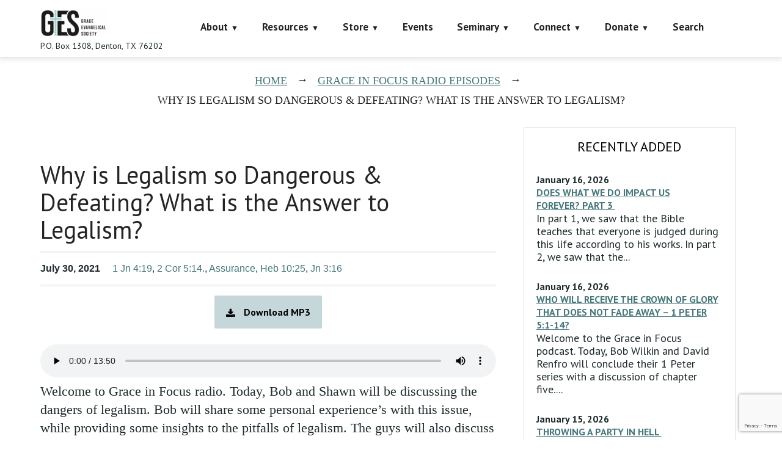

--- FILE ---
content_type: text/html; charset=utf-8
request_url: https://www.google.com/recaptcha/api2/anchor?ar=1&k=6LczY4EUAAAAAANgg4uU_sXgZvsEHNBruLUK1roa&co=aHR0cHM6Ly9mYWl0aGFsb25lLm9yZzo0NDM.&hl=en&v=PoyoqOPhxBO7pBk68S4YbpHZ&size=invisible&anchor-ms=20000&execute-ms=30000&cb=d2wvru2h3ijf
body_size: 48651
content:
<!DOCTYPE HTML><html dir="ltr" lang="en"><head><meta http-equiv="Content-Type" content="text/html; charset=UTF-8">
<meta http-equiv="X-UA-Compatible" content="IE=edge">
<title>reCAPTCHA</title>
<style type="text/css">
/* cyrillic-ext */
@font-face {
  font-family: 'Roboto';
  font-style: normal;
  font-weight: 400;
  font-stretch: 100%;
  src: url(//fonts.gstatic.com/s/roboto/v48/KFO7CnqEu92Fr1ME7kSn66aGLdTylUAMa3GUBHMdazTgWw.woff2) format('woff2');
  unicode-range: U+0460-052F, U+1C80-1C8A, U+20B4, U+2DE0-2DFF, U+A640-A69F, U+FE2E-FE2F;
}
/* cyrillic */
@font-face {
  font-family: 'Roboto';
  font-style: normal;
  font-weight: 400;
  font-stretch: 100%;
  src: url(//fonts.gstatic.com/s/roboto/v48/KFO7CnqEu92Fr1ME7kSn66aGLdTylUAMa3iUBHMdazTgWw.woff2) format('woff2');
  unicode-range: U+0301, U+0400-045F, U+0490-0491, U+04B0-04B1, U+2116;
}
/* greek-ext */
@font-face {
  font-family: 'Roboto';
  font-style: normal;
  font-weight: 400;
  font-stretch: 100%;
  src: url(//fonts.gstatic.com/s/roboto/v48/KFO7CnqEu92Fr1ME7kSn66aGLdTylUAMa3CUBHMdazTgWw.woff2) format('woff2');
  unicode-range: U+1F00-1FFF;
}
/* greek */
@font-face {
  font-family: 'Roboto';
  font-style: normal;
  font-weight: 400;
  font-stretch: 100%;
  src: url(//fonts.gstatic.com/s/roboto/v48/KFO7CnqEu92Fr1ME7kSn66aGLdTylUAMa3-UBHMdazTgWw.woff2) format('woff2');
  unicode-range: U+0370-0377, U+037A-037F, U+0384-038A, U+038C, U+038E-03A1, U+03A3-03FF;
}
/* math */
@font-face {
  font-family: 'Roboto';
  font-style: normal;
  font-weight: 400;
  font-stretch: 100%;
  src: url(//fonts.gstatic.com/s/roboto/v48/KFO7CnqEu92Fr1ME7kSn66aGLdTylUAMawCUBHMdazTgWw.woff2) format('woff2');
  unicode-range: U+0302-0303, U+0305, U+0307-0308, U+0310, U+0312, U+0315, U+031A, U+0326-0327, U+032C, U+032F-0330, U+0332-0333, U+0338, U+033A, U+0346, U+034D, U+0391-03A1, U+03A3-03A9, U+03B1-03C9, U+03D1, U+03D5-03D6, U+03F0-03F1, U+03F4-03F5, U+2016-2017, U+2034-2038, U+203C, U+2040, U+2043, U+2047, U+2050, U+2057, U+205F, U+2070-2071, U+2074-208E, U+2090-209C, U+20D0-20DC, U+20E1, U+20E5-20EF, U+2100-2112, U+2114-2115, U+2117-2121, U+2123-214F, U+2190, U+2192, U+2194-21AE, U+21B0-21E5, U+21F1-21F2, U+21F4-2211, U+2213-2214, U+2216-22FF, U+2308-230B, U+2310, U+2319, U+231C-2321, U+2336-237A, U+237C, U+2395, U+239B-23B7, U+23D0, U+23DC-23E1, U+2474-2475, U+25AF, U+25B3, U+25B7, U+25BD, U+25C1, U+25CA, U+25CC, U+25FB, U+266D-266F, U+27C0-27FF, U+2900-2AFF, U+2B0E-2B11, U+2B30-2B4C, U+2BFE, U+3030, U+FF5B, U+FF5D, U+1D400-1D7FF, U+1EE00-1EEFF;
}
/* symbols */
@font-face {
  font-family: 'Roboto';
  font-style: normal;
  font-weight: 400;
  font-stretch: 100%;
  src: url(//fonts.gstatic.com/s/roboto/v48/KFO7CnqEu92Fr1ME7kSn66aGLdTylUAMaxKUBHMdazTgWw.woff2) format('woff2');
  unicode-range: U+0001-000C, U+000E-001F, U+007F-009F, U+20DD-20E0, U+20E2-20E4, U+2150-218F, U+2190, U+2192, U+2194-2199, U+21AF, U+21E6-21F0, U+21F3, U+2218-2219, U+2299, U+22C4-22C6, U+2300-243F, U+2440-244A, U+2460-24FF, U+25A0-27BF, U+2800-28FF, U+2921-2922, U+2981, U+29BF, U+29EB, U+2B00-2BFF, U+4DC0-4DFF, U+FFF9-FFFB, U+10140-1018E, U+10190-1019C, U+101A0, U+101D0-101FD, U+102E0-102FB, U+10E60-10E7E, U+1D2C0-1D2D3, U+1D2E0-1D37F, U+1F000-1F0FF, U+1F100-1F1AD, U+1F1E6-1F1FF, U+1F30D-1F30F, U+1F315, U+1F31C, U+1F31E, U+1F320-1F32C, U+1F336, U+1F378, U+1F37D, U+1F382, U+1F393-1F39F, U+1F3A7-1F3A8, U+1F3AC-1F3AF, U+1F3C2, U+1F3C4-1F3C6, U+1F3CA-1F3CE, U+1F3D4-1F3E0, U+1F3ED, U+1F3F1-1F3F3, U+1F3F5-1F3F7, U+1F408, U+1F415, U+1F41F, U+1F426, U+1F43F, U+1F441-1F442, U+1F444, U+1F446-1F449, U+1F44C-1F44E, U+1F453, U+1F46A, U+1F47D, U+1F4A3, U+1F4B0, U+1F4B3, U+1F4B9, U+1F4BB, U+1F4BF, U+1F4C8-1F4CB, U+1F4D6, U+1F4DA, U+1F4DF, U+1F4E3-1F4E6, U+1F4EA-1F4ED, U+1F4F7, U+1F4F9-1F4FB, U+1F4FD-1F4FE, U+1F503, U+1F507-1F50B, U+1F50D, U+1F512-1F513, U+1F53E-1F54A, U+1F54F-1F5FA, U+1F610, U+1F650-1F67F, U+1F687, U+1F68D, U+1F691, U+1F694, U+1F698, U+1F6AD, U+1F6B2, U+1F6B9-1F6BA, U+1F6BC, U+1F6C6-1F6CF, U+1F6D3-1F6D7, U+1F6E0-1F6EA, U+1F6F0-1F6F3, U+1F6F7-1F6FC, U+1F700-1F7FF, U+1F800-1F80B, U+1F810-1F847, U+1F850-1F859, U+1F860-1F887, U+1F890-1F8AD, U+1F8B0-1F8BB, U+1F8C0-1F8C1, U+1F900-1F90B, U+1F93B, U+1F946, U+1F984, U+1F996, U+1F9E9, U+1FA00-1FA6F, U+1FA70-1FA7C, U+1FA80-1FA89, U+1FA8F-1FAC6, U+1FACE-1FADC, U+1FADF-1FAE9, U+1FAF0-1FAF8, U+1FB00-1FBFF;
}
/* vietnamese */
@font-face {
  font-family: 'Roboto';
  font-style: normal;
  font-weight: 400;
  font-stretch: 100%;
  src: url(//fonts.gstatic.com/s/roboto/v48/KFO7CnqEu92Fr1ME7kSn66aGLdTylUAMa3OUBHMdazTgWw.woff2) format('woff2');
  unicode-range: U+0102-0103, U+0110-0111, U+0128-0129, U+0168-0169, U+01A0-01A1, U+01AF-01B0, U+0300-0301, U+0303-0304, U+0308-0309, U+0323, U+0329, U+1EA0-1EF9, U+20AB;
}
/* latin-ext */
@font-face {
  font-family: 'Roboto';
  font-style: normal;
  font-weight: 400;
  font-stretch: 100%;
  src: url(//fonts.gstatic.com/s/roboto/v48/KFO7CnqEu92Fr1ME7kSn66aGLdTylUAMa3KUBHMdazTgWw.woff2) format('woff2');
  unicode-range: U+0100-02BA, U+02BD-02C5, U+02C7-02CC, U+02CE-02D7, U+02DD-02FF, U+0304, U+0308, U+0329, U+1D00-1DBF, U+1E00-1E9F, U+1EF2-1EFF, U+2020, U+20A0-20AB, U+20AD-20C0, U+2113, U+2C60-2C7F, U+A720-A7FF;
}
/* latin */
@font-face {
  font-family: 'Roboto';
  font-style: normal;
  font-weight: 400;
  font-stretch: 100%;
  src: url(//fonts.gstatic.com/s/roboto/v48/KFO7CnqEu92Fr1ME7kSn66aGLdTylUAMa3yUBHMdazQ.woff2) format('woff2');
  unicode-range: U+0000-00FF, U+0131, U+0152-0153, U+02BB-02BC, U+02C6, U+02DA, U+02DC, U+0304, U+0308, U+0329, U+2000-206F, U+20AC, U+2122, U+2191, U+2193, U+2212, U+2215, U+FEFF, U+FFFD;
}
/* cyrillic-ext */
@font-face {
  font-family: 'Roboto';
  font-style: normal;
  font-weight: 500;
  font-stretch: 100%;
  src: url(//fonts.gstatic.com/s/roboto/v48/KFO7CnqEu92Fr1ME7kSn66aGLdTylUAMa3GUBHMdazTgWw.woff2) format('woff2');
  unicode-range: U+0460-052F, U+1C80-1C8A, U+20B4, U+2DE0-2DFF, U+A640-A69F, U+FE2E-FE2F;
}
/* cyrillic */
@font-face {
  font-family: 'Roboto';
  font-style: normal;
  font-weight: 500;
  font-stretch: 100%;
  src: url(//fonts.gstatic.com/s/roboto/v48/KFO7CnqEu92Fr1ME7kSn66aGLdTylUAMa3iUBHMdazTgWw.woff2) format('woff2');
  unicode-range: U+0301, U+0400-045F, U+0490-0491, U+04B0-04B1, U+2116;
}
/* greek-ext */
@font-face {
  font-family: 'Roboto';
  font-style: normal;
  font-weight: 500;
  font-stretch: 100%;
  src: url(//fonts.gstatic.com/s/roboto/v48/KFO7CnqEu92Fr1ME7kSn66aGLdTylUAMa3CUBHMdazTgWw.woff2) format('woff2');
  unicode-range: U+1F00-1FFF;
}
/* greek */
@font-face {
  font-family: 'Roboto';
  font-style: normal;
  font-weight: 500;
  font-stretch: 100%;
  src: url(//fonts.gstatic.com/s/roboto/v48/KFO7CnqEu92Fr1ME7kSn66aGLdTylUAMa3-UBHMdazTgWw.woff2) format('woff2');
  unicode-range: U+0370-0377, U+037A-037F, U+0384-038A, U+038C, U+038E-03A1, U+03A3-03FF;
}
/* math */
@font-face {
  font-family: 'Roboto';
  font-style: normal;
  font-weight: 500;
  font-stretch: 100%;
  src: url(//fonts.gstatic.com/s/roboto/v48/KFO7CnqEu92Fr1ME7kSn66aGLdTylUAMawCUBHMdazTgWw.woff2) format('woff2');
  unicode-range: U+0302-0303, U+0305, U+0307-0308, U+0310, U+0312, U+0315, U+031A, U+0326-0327, U+032C, U+032F-0330, U+0332-0333, U+0338, U+033A, U+0346, U+034D, U+0391-03A1, U+03A3-03A9, U+03B1-03C9, U+03D1, U+03D5-03D6, U+03F0-03F1, U+03F4-03F5, U+2016-2017, U+2034-2038, U+203C, U+2040, U+2043, U+2047, U+2050, U+2057, U+205F, U+2070-2071, U+2074-208E, U+2090-209C, U+20D0-20DC, U+20E1, U+20E5-20EF, U+2100-2112, U+2114-2115, U+2117-2121, U+2123-214F, U+2190, U+2192, U+2194-21AE, U+21B0-21E5, U+21F1-21F2, U+21F4-2211, U+2213-2214, U+2216-22FF, U+2308-230B, U+2310, U+2319, U+231C-2321, U+2336-237A, U+237C, U+2395, U+239B-23B7, U+23D0, U+23DC-23E1, U+2474-2475, U+25AF, U+25B3, U+25B7, U+25BD, U+25C1, U+25CA, U+25CC, U+25FB, U+266D-266F, U+27C0-27FF, U+2900-2AFF, U+2B0E-2B11, U+2B30-2B4C, U+2BFE, U+3030, U+FF5B, U+FF5D, U+1D400-1D7FF, U+1EE00-1EEFF;
}
/* symbols */
@font-face {
  font-family: 'Roboto';
  font-style: normal;
  font-weight: 500;
  font-stretch: 100%;
  src: url(//fonts.gstatic.com/s/roboto/v48/KFO7CnqEu92Fr1ME7kSn66aGLdTylUAMaxKUBHMdazTgWw.woff2) format('woff2');
  unicode-range: U+0001-000C, U+000E-001F, U+007F-009F, U+20DD-20E0, U+20E2-20E4, U+2150-218F, U+2190, U+2192, U+2194-2199, U+21AF, U+21E6-21F0, U+21F3, U+2218-2219, U+2299, U+22C4-22C6, U+2300-243F, U+2440-244A, U+2460-24FF, U+25A0-27BF, U+2800-28FF, U+2921-2922, U+2981, U+29BF, U+29EB, U+2B00-2BFF, U+4DC0-4DFF, U+FFF9-FFFB, U+10140-1018E, U+10190-1019C, U+101A0, U+101D0-101FD, U+102E0-102FB, U+10E60-10E7E, U+1D2C0-1D2D3, U+1D2E0-1D37F, U+1F000-1F0FF, U+1F100-1F1AD, U+1F1E6-1F1FF, U+1F30D-1F30F, U+1F315, U+1F31C, U+1F31E, U+1F320-1F32C, U+1F336, U+1F378, U+1F37D, U+1F382, U+1F393-1F39F, U+1F3A7-1F3A8, U+1F3AC-1F3AF, U+1F3C2, U+1F3C4-1F3C6, U+1F3CA-1F3CE, U+1F3D4-1F3E0, U+1F3ED, U+1F3F1-1F3F3, U+1F3F5-1F3F7, U+1F408, U+1F415, U+1F41F, U+1F426, U+1F43F, U+1F441-1F442, U+1F444, U+1F446-1F449, U+1F44C-1F44E, U+1F453, U+1F46A, U+1F47D, U+1F4A3, U+1F4B0, U+1F4B3, U+1F4B9, U+1F4BB, U+1F4BF, U+1F4C8-1F4CB, U+1F4D6, U+1F4DA, U+1F4DF, U+1F4E3-1F4E6, U+1F4EA-1F4ED, U+1F4F7, U+1F4F9-1F4FB, U+1F4FD-1F4FE, U+1F503, U+1F507-1F50B, U+1F50D, U+1F512-1F513, U+1F53E-1F54A, U+1F54F-1F5FA, U+1F610, U+1F650-1F67F, U+1F687, U+1F68D, U+1F691, U+1F694, U+1F698, U+1F6AD, U+1F6B2, U+1F6B9-1F6BA, U+1F6BC, U+1F6C6-1F6CF, U+1F6D3-1F6D7, U+1F6E0-1F6EA, U+1F6F0-1F6F3, U+1F6F7-1F6FC, U+1F700-1F7FF, U+1F800-1F80B, U+1F810-1F847, U+1F850-1F859, U+1F860-1F887, U+1F890-1F8AD, U+1F8B0-1F8BB, U+1F8C0-1F8C1, U+1F900-1F90B, U+1F93B, U+1F946, U+1F984, U+1F996, U+1F9E9, U+1FA00-1FA6F, U+1FA70-1FA7C, U+1FA80-1FA89, U+1FA8F-1FAC6, U+1FACE-1FADC, U+1FADF-1FAE9, U+1FAF0-1FAF8, U+1FB00-1FBFF;
}
/* vietnamese */
@font-face {
  font-family: 'Roboto';
  font-style: normal;
  font-weight: 500;
  font-stretch: 100%;
  src: url(//fonts.gstatic.com/s/roboto/v48/KFO7CnqEu92Fr1ME7kSn66aGLdTylUAMa3OUBHMdazTgWw.woff2) format('woff2');
  unicode-range: U+0102-0103, U+0110-0111, U+0128-0129, U+0168-0169, U+01A0-01A1, U+01AF-01B0, U+0300-0301, U+0303-0304, U+0308-0309, U+0323, U+0329, U+1EA0-1EF9, U+20AB;
}
/* latin-ext */
@font-face {
  font-family: 'Roboto';
  font-style: normal;
  font-weight: 500;
  font-stretch: 100%;
  src: url(//fonts.gstatic.com/s/roboto/v48/KFO7CnqEu92Fr1ME7kSn66aGLdTylUAMa3KUBHMdazTgWw.woff2) format('woff2');
  unicode-range: U+0100-02BA, U+02BD-02C5, U+02C7-02CC, U+02CE-02D7, U+02DD-02FF, U+0304, U+0308, U+0329, U+1D00-1DBF, U+1E00-1E9F, U+1EF2-1EFF, U+2020, U+20A0-20AB, U+20AD-20C0, U+2113, U+2C60-2C7F, U+A720-A7FF;
}
/* latin */
@font-face {
  font-family: 'Roboto';
  font-style: normal;
  font-weight: 500;
  font-stretch: 100%;
  src: url(//fonts.gstatic.com/s/roboto/v48/KFO7CnqEu92Fr1ME7kSn66aGLdTylUAMa3yUBHMdazQ.woff2) format('woff2');
  unicode-range: U+0000-00FF, U+0131, U+0152-0153, U+02BB-02BC, U+02C6, U+02DA, U+02DC, U+0304, U+0308, U+0329, U+2000-206F, U+20AC, U+2122, U+2191, U+2193, U+2212, U+2215, U+FEFF, U+FFFD;
}
/* cyrillic-ext */
@font-face {
  font-family: 'Roboto';
  font-style: normal;
  font-weight: 900;
  font-stretch: 100%;
  src: url(//fonts.gstatic.com/s/roboto/v48/KFO7CnqEu92Fr1ME7kSn66aGLdTylUAMa3GUBHMdazTgWw.woff2) format('woff2');
  unicode-range: U+0460-052F, U+1C80-1C8A, U+20B4, U+2DE0-2DFF, U+A640-A69F, U+FE2E-FE2F;
}
/* cyrillic */
@font-face {
  font-family: 'Roboto';
  font-style: normal;
  font-weight: 900;
  font-stretch: 100%;
  src: url(//fonts.gstatic.com/s/roboto/v48/KFO7CnqEu92Fr1ME7kSn66aGLdTylUAMa3iUBHMdazTgWw.woff2) format('woff2');
  unicode-range: U+0301, U+0400-045F, U+0490-0491, U+04B0-04B1, U+2116;
}
/* greek-ext */
@font-face {
  font-family: 'Roboto';
  font-style: normal;
  font-weight: 900;
  font-stretch: 100%;
  src: url(//fonts.gstatic.com/s/roboto/v48/KFO7CnqEu92Fr1ME7kSn66aGLdTylUAMa3CUBHMdazTgWw.woff2) format('woff2');
  unicode-range: U+1F00-1FFF;
}
/* greek */
@font-face {
  font-family: 'Roboto';
  font-style: normal;
  font-weight: 900;
  font-stretch: 100%;
  src: url(//fonts.gstatic.com/s/roboto/v48/KFO7CnqEu92Fr1ME7kSn66aGLdTylUAMa3-UBHMdazTgWw.woff2) format('woff2');
  unicode-range: U+0370-0377, U+037A-037F, U+0384-038A, U+038C, U+038E-03A1, U+03A3-03FF;
}
/* math */
@font-face {
  font-family: 'Roboto';
  font-style: normal;
  font-weight: 900;
  font-stretch: 100%;
  src: url(//fonts.gstatic.com/s/roboto/v48/KFO7CnqEu92Fr1ME7kSn66aGLdTylUAMawCUBHMdazTgWw.woff2) format('woff2');
  unicode-range: U+0302-0303, U+0305, U+0307-0308, U+0310, U+0312, U+0315, U+031A, U+0326-0327, U+032C, U+032F-0330, U+0332-0333, U+0338, U+033A, U+0346, U+034D, U+0391-03A1, U+03A3-03A9, U+03B1-03C9, U+03D1, U+03D5-03D6, U+03F0-03F1, U+03F4-03F5, U+2016-2017, U+2034-2038, U+203C, U+2040, U+2043, U+2047, U+2050, U+2057, U+205F, U+2070-2071, U+2074-208E, U+2090-209C, U+20D0-20DC, U+20E1, U+20E5-20EF, U+2100-2112, U+2114-2115, U+2117-2121, U+2123-214F, U+2190, U+2192, U+2194-21AE, U+21B0-21E5, U+21F1-21F2, U+21F4-2211, U+2213-2214, U+2216-22FF, U+2308-230B, U+2310, U+2319, U+231C-2321, U+2336-237A, U+237C, U+2395, U+239B-23B7, U+23D0, U+23DC-23E1, U+2474-2475, U+25AF, U+25B3, U+25B7, U+25BD, U+25C1, U+25CA, U+25CC, U+25FB, U+266D-266F, U+27C0-27FF, U+2900-2AFF, U+2B0E-2B11, U+2B30-2B4C, U+2BFE, U+3030, U+FF5B, U+FF5D, U+1D400-1D7FF, U+1EE00-1EEFF;
}
/* symbols */
@font-face {
  font-family: 'Roboto';
  font-style: normal;
  font-weight: 900;
  font-stretch: 100%;
  src: url(//fonts.gstatic.com/s/roboto/v48/KFO7CnqEu92Fr1ME7kSn66aGLdTylUAMaxKUBHMdazTgWw.woff2) format('woff2');
  unicode-range: U+0001-000C, U+000E-001F, U+007F-009F, U+20DD-20E0, U+20E2-20E4, U+2150-218F, U+2190, U+2192, U+2194-2199, U+21AF, U+21E6-21F0, U+21F3, U+2218-2219, U+2299, U+22C4-22C6, U+2300-243F, U+2440-244A, U+2460-24FF, U+25A0-27BF, U+2800-28FF, U+2921-2922, U+2981, U+29BF, U+29EB, U+2B00-2BFF, U+4DC0-4DFF, U+FFF9-FFFB, U+10140-1018E, U+10190-1019C, U+101A0, U+101D0-101FD, U+102E0-102FB, U+10E60-10E7E, U+1D2C0-1D2D3, U+1D2E0-1D37F, U+1F000-1F0FF, U+1F100-1F1AD, U+1F1E6-1F1FF, U+1F30D-1F30F, U+1F315, U+1F31C, U+1F31E, U+1F320-1F32C, U+1F336, U+1F378, U+1F37D, U+1F382, U+1F393-1F39F, U+1F3A7-1F3A8, U+1F3AC-1F3AF, U+1F3C2, U+1F3C4-1F3C6, U+1F3CA-1F3CE, U+1F3D4-1F3E0, U+1F3ED, U+1F3F1-1F3F3, U+1F3F5-1F3F7, U+1F408, U+1F415, U+1F41F, U+1F426, U+1F43F, U+1F441-1F442, U+1F444, U+1F446-1F449, U+1F44C-1F44E, U+1F453, U+1F46A, U+1F47D, U+1F4A3, U+1F4B0, U+1F4B3, U+1F4B9, U+1F4BB, U+1F4BF, U+1F4C8-1F4CB, U+1F4D6, U+1F4DA, U+1F4DF, U+1F4E3-1F4E6, U+1F4EA-1F4ED, U+1F4F7, U+1F4F9-1F4FB, U+1F4FD-1F4FE, U+1F503, U+1F507-1F50B, U+1F50D, U+1F512-1F513, U+1F53E-1F54A, U+1F54F-1F5FA, U+1F610, U+1F650-1F67F, U+1F687, U+1F68D, U+1F691, U+1F694, U+1F698, U+1F6AD, U+1F6B2, U+1F6B9-1F6BA, U+1F6BC, U+1F6C6-1F6CF, U+1F6D3-1F6D7, U+1F6E0-1F6EA, U+1F6F0-1F6F3, U+1F6F7-1F6FC, U+1F700-1F7FF, U+1F800-1F80B, U+1F810-1F847, U+1F850-1F859, U+1F860-1F887, U+1F890-1F8AD, U+1F8B0-1F8BB, U+1F8C0-1F8C1, U+1F900-1F90B, U+1F93B, U+1F946, U+1F984, U+1F996, U+1F9E9, U+1FA00-1FA6F, U+1FA70-1FA7C, U+1FA80-1FA89, U+1FA8F-1FAC6, U+1FACE-1FADC, U+1FADF-1FAE9, U+1FAF0-1FAF8, U+1FB00-1FBFF;
}
/* vietnamese */
@font-face {
  font-family: 'Roboto';
  font-style: normal;
  font-weight: 900;
  font-stretch: 100%;
  src: url(//fonts.gstatic.com/s/roboto/v48/KFO7CnqEu92Fr1ME7kSn66aGLdTylUAMa3OUBHMdazTgWw.woff2) format('woff2');
  unicode-range: U+0102-0103, U+0110-0111, U+0128-0129, U+0168-0169, U+01A0-01A1, U+01AF-01B0, U+0300-0301, U+0303-0304, U+0308-0309, U+0323, U+0329, U+1EA0-1EF9, U+20AB;
}
/* latin-ext */
@font-face {
  font-family: 'Roboto';
  font-style: normal;
  font-weight: 900;
  font-stretch: 100%;
  src: url(//fonts.gstatic.com/s/roboto/v48/KFO7CnqEu92Fr1ME7kSn66aGLdTylUAMa3KUBHMdazTgWw.woff2) format('woff2');
  unicode-range: U+0100-02BA, U+02BD-02C5, U+02C7-02CC, U+02CE-02D7, U+02DD-02FF, U+0304, U+0308, U+0329, U+1D00-1DBF, U+1E00-1E9F, U+1EF2-1EFF, U+2020, U+20A0-20AB, U+20AD-20C0, U+2113, U+2C60-2C7F, U+A720-A7FF;
}
/* latin */
@font-face {
  font-family: 'Roboto';
  font-style: normal;
  font-weight: 900;
  font-stretch: 100%;
  src: url(//fonts.gstatic.com/s/roboto/v48/KFO7CnqEu92Fr1ME7kSn66aGLdTylUAMa3yUBHMdazQ.woff2) format('woff2');
  unicode-range: U+0000-00FF, U+0131, U+0152-0153, U+02BB-02BC, U+02C6, U+02DA, U+02DC, U+0304, U+0308, U+0329, U+2000-206F, U+20AC, U+2122, U+2191, U+2193, U+2212, U+2215, U+FEFF, U+FFFD;
}

</style>
<link rel="stylesheet" type="text/css" href="https://www.gstatic.com/recaptcha/releases/PoyoqOPhxBO7pBk68S4YbpHZ/styles__ltr.css">
<script nonce="KSl5Oe8kTEcaz24iZ0nIDA" type="text/javascript">window['__recaptcha_api'] = 'https://www.google.com/recaptcha/api2/';</script>
<script type="text/javascript" src="https://www.gstatic.com/recaptcha/releases/PoyoqOPhxBO7pBk68S4YbpHZ/recaptcha__en.js" nonce="KSl5Oe8kTEcaz24iZ0nIDA">
      
    </script></head>
<body><div id="rc-anchor-alert" class="rc-anchor-alert"></div>
<input type="hidden" id="recaptcha-token" value="[base64]">
<script type="text/javascript" nonce="KSl5Oe8kTEcaz24iZ0nIDA">
      recaptcha.anchor.Main.init("[\x22ainput\x22,[\x22bgdata\x22,\x22\x22,\[base64]/[base64]/[base64]/[base64]/[base64]/[base64]/[base64]/[base64]/[base64]/[base64]\\u003d\x22,\[base64]\\u003d\\u003d\x22,\[base64]/CksKvwpNjw4MdwqlAw4zDgUPCiWDDkHTDrcKZw63DmTB1wpdTd8KzHsKCBcO6wr3Co8K5ecKDwq9rO0l6OcKzAcOMw6wLwoFrY8K1wpoFbCVTw5BrVsKZwrcuw5XDlkF/[base64]/DnxB+w4/DvH5Qw67CtsKywqbDmcOgwr3Cv3jDlCZqw5HCjQHCt8KOJkg8w4fDsMKbKlLCqcKJw5AyF0rDkUDCoMKxwpPClQ8vwo7CngLCqsOJw6oUwpASw5vDjh09IsK7w7jDslw9G8OmUcKxKTTDrsKyRgjCj8KDw6M+wq0QMxTChMO/wqMHScO/wq4ZZcOTRcOTGMO2LRVcw48Vwqx+w4XDh0DDjQ/CssO7wq/[base64]/DmMKQwpEWw6XCqFkEwol6w4vCqQ/CgcOmw7nCtsOlNsOzKcOVNcOkDcKTw61GS8Osw7fDo0NOfcOlCcKkSMODLcO9WjzCt8KGwr4SaC7CuRbDo8O5w6XCrRUmwo90wq/DpTbCj0howr/[base64]/[base64]/CncO+wpY9w5nDp1TDiDHDvFw2w6bCscKPw5/DksK+w4rCjAY3w4I/TsKZLEfCnzbDiFstwrgGHn0kLsK6wr9ZIH46WVLChS/[base64]/[base64]/CtsOlw7DDhMKGwozDmHUKwqTCh1vChMKEwrEbeTfDlsOvwqfChcKIw6FOwqPDjToQfF7DhRvCulgARl7DrnlcwqPCiVESHcOGWiBEe8KAwqTDqcOAw7PDm2A+Q8O4JcKLP8OGw7MNKMOOKsKCw7nDkx/CqsKPwroHwrrCgwcxMFbCmMOXwotaGXQgw4Jcw4UkU8KMw6PCnmcKwqYWLT/Dq8KGw7ULw7PDm8KeZcKHZjVIBCB4TcOQw5vDlMKBYzhKw5kzw6jDq8OEw58lw5rDnAMGwpfDq2XCgk7Cr8KTwqYWwqTCtsOBwqokw7PDkMOHw5PDqcOfZcOOA1jDnmEtw5rCu8KdwrJjwr/DtMO+w7wlQiHDosOyw6ASwql/w5XCizxNwqMwworDjxAswoAHOADCq8OXw7Uway8+wpPCm8KnMxRsb8OZw78KwpFgLkgGbsOfwpdaH0ROHioGwpgEVcOjw6JNwrwwwoHClsK+w6xNE8KtSGDDkcOPw6PCksOQw4NvKMKqAsO/[base64]/wr/[base64]/[base64]/[base64]/DgcK0w4ATecOdTcKkw4nDpcOYGMOUZQZKwpgcfMOJYsKaw7jDngpPwq1BOSJrwovDqcKTLMOKwpAow4rDrMO/wqfCpiNAH8KCRsOzDgzDpH3ClsOswrvCssK7wrbCi8OWFlUfwoRDd3dMesOtIhXCpsO4VcKdbcKEw73DtW/[base64]/DlyBHw4UqWmPCt3bCs8Kkw4BiJGkCw4vClcKLw4TCt8KMPiYcw7wnwqpzLBteRcKGdhbCrsOzw4/[base64]/wpxSwpR1YGgtwosgel4KN8KxDsOROk0Nw6/DucO1w77CtSEQb8OIQzTCs8O/IsKYXEjCusOzwqwpF8OiZsKFw7oNTcOedsKzw7Ypw6xFwrTCjMO9wp/ClhfDucKCw7tJD8KUEMKDR8KTbUHDvcO/TxdoXxYdw49ow6zDgMOzwocdw6LCvBsowqjCicOQwpDDqcO5wp/CnsO/I8K7ScKTY39jYsOlEsOHPsKiwqAHwpZRdBsqd8Knw7YyUsOpw6PCo8OBw7sbJATCucOQFcO+wqLDr1TCgDQXwrFgwolswqoTAsOwZ8Olw5AUTmfDqV3Cg1LCusOgWR9BSGANw4XDh3tIF8K+wp9cwoA5wp/CjkHDssKuHMKFWMK4e8O/wo4/wqwEayE2A0ZDwrM9w5I7wqAVRAPDr8KDUcO6wod3w5bCssKZwr3DqUB0wonDnsKlPsOww5LCqMK1GijCk3TDrMO9wo/DrMOJPsOMPRXDqMKrwr7DnV/CgsOtHU3CtsKrSxohw4U0w7fCl23DtnHDicOsw7oaVlTDuQzCrsO4ccKDCMKvX8KAPwzDrSFcwpB3PMOJHkwmZw53w5fCrMK2CDbDscOow4rCj8OMYW9mQBLDmsKxXsOXRD9aNUBawqrCoxpzw7PDncObAyoXw4/Cr8KOwrlsw4k3w7jCiF01wrYsFilqw4TDq8OYw5HCr2vChzRBa8KjB8OgworDiMOUw5UoA1l7Z0UxdMODRcKuLMOVFnTCicKMe8KaAMKCwoTDtw/[base64]/DqcKnasKnecK8wqMfMl7CrsKOf8KccMKxY1Now5Ibw5Z4HsKkwrXCjsKgwoxHIMKnMzoLw4M/w5vCql/Cr8OBw7oZw6DDs8KXc8OhJMKuUydowoxtdTbDm8KTLVhvw4fDpcKNcMO3fyLCl1XDviUFV8O1bMK8C8K9VcO/[base64]/CmcOaVT3CnsKhWsOywojCsE7DosOCw65bcMKuw4UTCcOLW8KZwoxSB8KSw7DDmcOSYjPCu1/DkQUBwokNCFNGA0fDh2XCt8KrHSkRwpIKwrF3wq/Cu8Ogw5YYNsKnw492wqYzw6jCvh3Di23CssKQw5HCr1PCnMOuwo/Cpn3ChMOjFMKzbgfDhj/CrW/[base64]/M8KKw7/Dim4iZ8OGTV/Cr1XDqjVrHMOtw6bCrmotc8ODwpBAN8O5bxXCvcKgPsKCZsOfPibCjsO6JcOiPFsgYGjCmMK4fcKFwp9ZVXNOw6ULWcK7w4/CsMOocsKhwoBHZXfDhkrCv3N3N8KCAcOiw4jDsgPDgsKIVcO8PnzCt8O/DR4fXGTDmSnChMOQwrHCtRHDmVpSw6t1ZwF5DFtIS8KewofDgTzCjhHDn8Oew6QWwoFuwpEFO8K6bMOpwrlmAD0YaWzDp3I1UcOVwoB3wr/CtsO7esKYwpjDncOtwpPCi8O4PMKEwrtyUMOswqvCn8ODwrzDmcOMw7MyKcKBa8OEw5PDq8Kaw5ZBwrfDlcO5XAgMIgJUw4o1TTg9w4kBw5Eoa3HCkMKLw5trw4t9ZCXCtMOyZiLCpSAowpzChcKJcwLCpwoWwrbDp8KJwp7DjsKQwrsQwplPMnwNJcOWw4/DuArCvUZicyfDrMOBRMO8wp3CjMKow6LDvMKvw7DCuzYFwp9GCcKbYMO6w7/Dm1BAwpczVMKtKMOfw4nDo8OUwoZ9Z8KJwpJLH8KLWDJxw5fCg8Otwo3DlCVpVVs3fcK4wpvCvGYFw5YxaMOFwrxFacKpw6jDn2YSwocGwpxLwoAnworCpULCgMKYDwTCq0nDrsOfF1/[base64]/wofDsMOMw5hhw6EEw5fCokTDjxBdFMOJwovCvcKPLghRLsKvw7p5wqTDv0nCh8KFSAMww746wpFASMKbayw6PMOBU8K+wqDCggFow65cwp3Dpkwhwq4Zw6/[base64]/w5wYw7DCol9OwqjClsKlwoPDscOBKcOdRiQfYRIVKHzDvsOPJhhOU8K3K0HCkMKUwqTDsG0Tw6DCssO/RzdewrUQLsOPdMKbQG/CisKUwr8QC0fDm8KXPMK+w5MfwqjDmhDCsCDDlxhiw6wTwrvDnMOXwpIIDXjDl8OGw5TDsjldw5/Dj8K6K8K9w57DhjLDgsOlwqHCtMO/[base64]/NjvDt8K/VsOlwpAwwp4hQsOOwrTDicKRHsOjPwjDqcKTBC9NeE3CuU8rw7IbwqDDt8KcecOcccK1wokIwrsWB3BdHQjDgcOkwqrDq8K/aR1AFsO/Qz9Iw6VlB3lVBcOJBsOnARfCpTLCiwdewp/CgG7Doz7Cu0xcw6d1MgMQH8KsD8OyEyxUMAgAGsOhwqnDhmnDvsOiw6bDrlrClsKcwqwrN1jCpcOgC8KtLjJww45ewo7Cm8Kcw5DCq8Kww6cPTcOHw6V6KcOnOkdYaWDCoS/CiyDDicKawqTCtsK3w5HCigJZMcOwSSvDksKrwrNXD2bDnn7Di13DusK0wo/DqcO9w7t4NEzCtDrCq1pEA8KFwr3DjgXCkGfCl0FnG8KqwpILKDomFsKrwoU4w6LCscOCw7V0wrnDkA09wqLDpjDCvsKuw6YNYhzCqyHDlSHCjx/DpcO2w4FewrvCjVloDsK9dSDDjhQuAgXCvSvDgsOrw6DDp8Ouwp3DoCvCs1wTfMOfwoLCj8O9YcKZw7NnwpfDpMKfw7YJwrIRw6Z8c8O6wq1pWsOXwpc+w7BERsKrw5FHw4zDnFV0wo/Dl8KpfX/CvwxIDTDCpsOqbcOvw4/ClsOGwq8LXGrDnMO1wpjCjMK6cMOnKXjCuy5Qw4dawo/DlMKdwqXDp8OVecOgwr0twpQBw5XCk8OSQBlfRlYGwqpSwp9awrbCpMKBw5HDvwfDrnHDnsKuCAPCt8K/RMOWYMKia8KQXw/DtcOowrc5wr3Cp2F2FzzCgMKTw7oyYMKGblLDkj3Dh3EswrNRYA1Xwp8aYMOOGlXCli/DkcOhw6tdwqAkw5zChzPDt8KiwplSwrQWwoBFwrs4ZinCn8Ktwqx0H8KzY8K+woBXcihaF0MoL8KMw7M4w67DhXIzwqLDpmQnf8KiD8KGXMKjUsKYw4JTHcO8w6sSwq/DqnkYwq4eTsKFwponfGR4woNmJm7DoXgFwpl/KsOxw6fChMKHA0dzwr1/KRrCjhTDu8KKw7cGwohEw5fDunjCtMOOw5/Di8KjcQcjw6XCuEjCncOuRjbDrcO4PcOwwqfCoD7Cn8O3IsOdGW/Dv1pUw7DDmsKvV8OIwo7DqcO/[base64]/[base64]/CicOOXAzCvHFXcsOsDTLDpMKdwqI/[base64]/DpX4RwpcHw43Dj33ClV/DjGjCqF3Cq8OGw6fDgsO1Z0pew7ULw77DmUDCrsKqwqfDnjlnPxvDjMOOQm8tQMKYIS5OwobDqRHCjMKBCFvCosOlJ8O5w7/CkcO9w6PDisK/wrvCpmFuwoANCsKGw40RwrdUwo7CnjnDicOCVgjCssKLW1jDhcOWUU98AsO8FMK1wqnCiMO6w63Cn2I6L17Dg8KJwpFBwrnDt2rCucKQw63DmcOVwoNyw6LCpMK+XiLDiyRuFXvDhiJdwoVXCA7DthvDv8OtVh3DtMOawrpGJH1BWsOvdsKRw5fDusOMwo/CknYrcGDCtsOkK8K9woB1T1zCpcOHwr7Dl0FsQR7CvcOXU8KywpDCkjZHwrRfwrDCnsOEXMOJw6vDn3bCrDkmw5DDiA1Mwo/DuMKIwpnCjsKoZsOXwoHDgGjCtlLCuUNRw6/DtX7ClMK6HUACbMOkw5bDrn94MyzChsO5GsKWw7zDkSLDrcKzLMOVIXoPacOpTcOGTgIeZcOcA8K+wp/CusKCwqvCpygbw6Edw4PDoMOKAMK/WsKCGcOiFsK5YcK5w6vCoEbCpmrCt3hsGsORw4nCp8Ofw7nDrcKyLMKew4DDqXdmCjzCmHrDoBlyK8K0w7TDjzbDkUQ6OsO7woVaw6A1TBHDtE4OTcKBwprCpMOjw4BhasKeBsKGwqh0wpopwoPDp8KowqgpEmHChMKgwp8uwpwHO8O4ccOlw5DDpgd/Q8OZIMKGwqzCm8O6ERkzw5TDrRnCujDDjDY5KncfLhTDo8O7BRQhwqDCgmbDlE3CmMK2w53Dl8KANxPCvg7Clh9KSzHCiV/CnRXCvsOOPynDl8KSw7rDk3x9w6Vlw4zCvUnCg8OTOMK1w57DnsOGw77ChDFGw7TDliZzw5rDtcOVwovClEhnwrzCrVTCqMK0LsKGwp3ClWcgwotWUF/Cn8K8woADwpxhXlhnw67DkWZswr98wpDDlAQzJAljw78/wqHCkHMOw5N8w4HDi3vDuMO2L8Oww6PDssKBbcO1w60/RMKgwrgZwo8bw7fDpMO4B3MJwpvCscOzwro4w4nCiTDDhMK5NiDDuxlhwpzCt8KTw6law7hFZcK/Oxp5MEZ5JcOVMMKZw65BaiXDpMO2WGjDpsOfwqXDu8Kmw4AjT8KlIcOmD8OtakU0w4ItEyHCr8KywpwMw5socABPwrjCpxXDjsONwplPwq97YsOvFsK9wroXw6sfwrfDmhPCusK2LzoAwrnDrBLDg07CsF/DpH7Dnz3CmcK+woB3d8O9U1FtB8KlUcOYPixdOCbDiSnDtMOww6vCtWh2wpUuRVADw4oLwqhzwojCvE7Cr0RZw58IYH/Cu8KSwp7Dg8OKNk1CXsKUAXJ6wolzS8KOV8OrTsKtwrN5w5/DrMK8w5RRw4tpWcKEw6rDoHvCqjx/w7rCmcOIGcK2woFMKlTDijnCkMKLEsOcDcKVFjHClmQ4KcKjw4/CpsOEwqpTwrbCmsOiJMKSEmNmCMKOSDMvan7CkcKTw7gTwrTDni7DnMKuXsKgw7QyRcOsw4jCoMOYZAvDiWfDssKgMMOIw7HCi1rCqncOE8OXH8K5woHDpxzDnsKAwpvCgsKEwoYVGgPDgsONJU4jd8KNwpg/w586woTCl1gbwroJwrXCi1MqXFFFBDrCrsK1ZsK3WDQUw6FERMOnwq99YcKAwrgtw67Dr3UgXMKDCFB0OsKGTGbCj3zCt8OrawDDqF4mwr1+TDYSwo3Dm1LCukpLTFUWw5DCjD5Cwpghwqpdw687EMKWw5jCsl/[base64]/DlDdBHcKuwoM2OitBbmguFMOlRDfDi8KQw7lkw5x1wrkcFTfDq3jCl8Odw6/DqkEyw6jDiWx7w6DCjCnCjQ99OgPDi8Kdw7fCjsK6wr91w4DDlwvCusOdw7HCuVHCuxvCqsK1DThFI8Ojw4B3wp7Dg31ow5JpwrtmOMO1w6ovVhHChMKIwrRWwqMSfsOgEMKvwrpQwp8Hw5d2w7DCiTDDn8OkY0nDpB54w7vDsMOFw58yImTDicKYw4crwpZ/aiHCnUpaw47CjTYuwqExw4jCkjrDiMKTYTgNwrtjwqQeFMOCw78GwovDgsK9UxcscRkKYCUoNR7DnMOjHyZgw7HDi8O2w6DCkMOnw55Zwr/CmcOVw5HCg8OAEEsqw6FxLcKWw4jDhgXCuMOyw40/woA7OsOcEsKoT0DDucKVwr/[base64]/eRtvLcKFWyZDwq4hwp/DgHZ9fm3DgC/DqsKvBcO5wpLCgHpKZ8Oiwo5wXcKNRwzDm28OEEAOAn3Cv8OLw4fDl8K9wozDgsOnccKUGGgbw6bCkU1mwo4sb8KQYzfCrcK+wpXCo8O+wpPDssOQAMK+LcOOwpfCtAfCoMK0w7VrIGhewoHDpsOgc8OOJMK6HcK2wroRM048bSBAUW7CrBPDmnvClsKZw7XCq0/DgcOaaMKSeMOvFBEdwrg8T1UZwqQUwqjDicOWwqFpRXbCo8OnwonCsGLDscOmwoJKdsO4woZvGMKffD/[base64]/bsKZw74nw6IPw4xNGMK2wos0wrIldHPCrULDoMO/U8OLwofDrGXClDN1SlzDoMOiw4nDgcORw47CuMOQwpnDjiHCnQ8dwqpMwpvDu8K2w6TDo8OywqHDlFDCusO4dHI4NwNmw4TDgTLDkMOvesOhLMOBw5zClsORLcKlw4fDhF3DhMODZ8O1EQ/DonFawqd9wrV9UcOmwoLClg9hwqlSFnROwp/CmnDDt8KrRsKpw4DDlCduen7DnCRhMVfDrntNw7lyS8OEw7BvKMKZw4kwwrUPRsKxWsKUwqbDvsKzwrNQE1fDtQLCsGdzBgEzwptNwrrCrcK4wqduTcOfwpDCuinCrGrDjl/CjsKkwphzw5fDhMKeQsOAacKnwpElwrliFxXDscOywo7CicKMSn/Dp8K9w6jDjzYXw40qw5Ylw7l/AnMYw4XDnsKedyVfw4QRXzJfKMKrT8O0w604ZGrDv8OMf3/CsEQUMcOxDHXClsOvKsOoUxhKU1TCtsKXSmdmw5rCjxHCmMOJLgHDv8KvCWtMw6dBwopBw7cLw51MS8OvIWPDmMK/IMOODUpHw5XDuwbCi8Knw7Now5IfdMOZwrdMw5BUw73DiMO3wqEyMktyw7HDrsKMfsKQXgvCnz9CwqPCgsKtwrEGDAVXwoXDp8OoLRVSwrfCucKaXcOuw5fDqXFnJR/CvcOOL8KDw4zDvz3ChcO6wrzDicO/[base64]/DiSzDo8Oewo5Gwr/DnwbDk8OSTsK9BiFUBsOtSMOwA2XDtmXDiFlKZMKZw7vDl8KOwrHDgg7DqcOIwo7DpUXClQVHw78lw54Vwrxmw5LDuMKhw4TDu8OEwpZmbgcsJ1TCssO2wqYpbMKOQkssw6c3w5/[base64]/[base64]/AMOwBsOkw6/DhQPCs8ODXkwBJkLDnsOpQsOLOn8/ezInw6BwwpBNWsODw6E8STNTP8OSXcO0w4vDpCfCssKPwqDCuSvDkSvDqMK/BcOzwo5jVcKGU8KWRBDDh8OswqXDoH9xw7/Dk8KKVzjCpMOlwqLCmCHDpcKGXXIKw61PBMOXwq88wojDpTDDiG4VccK5w5klLcKxPBXCjCEUw6HCqMOEIsKBwoPCplDCucOTGy/CkwnCrMO8HcOiQcOhwp7DusKmPsOxwpDCh8K1w5jCgxrDqMK3IGlKQmTCjGRbwq5IwpczwpjCvlpaI8KbIMKoDcONw5Ysa8OKw6fClcKPckXDkMK5wrBFMMKkKBVmwrBZXMKBRAdAZ38gwrw6QR1sc8OlccOzR8OfwoXDkcOnw5hdwp0xecOww7BUE2lBwp/DvE9AE8OwdFssworDucKJw5I8w73CqMKXVsOgw4DDpxTCjMOHKsO0w7bDjR/CmA/[base64]/[base64]/[base64]/[base64]/[base64]/DhAUWw6VODcOTwoFBw5fCtVNpw57DicKEwo54AcKTwpvCu3XDvsK/w55iGyYlwpHCj8O4wp/CsyAzUz9JP2XDuMOrwrfChMOSw4Bkw7wRwpnDh8OPw5MLNH/[base64]/DucKDF8OJwoV8wrZADkjCqcK2wrvDpcKTw5bDrMO/w4nCt8O6woXDi8KMZ8KVayzDlDHCtsOgA8K/wroLXHNXDCrDvVAddmPChTkZwrYLbwgICcKHwqTCvcOmwp7CiDHDjVnComM6aMOKZ8KswqVYJiXCpmNYw6EvwpHDsQoxwpTDl3PDs11cYnbDoX7DtDB/woUpScKLbsK/CUDCv8KUwrHDgsOfwqzClMOeFsOpd8OawoFrwpjDhMKZwq8kwr/DscK1VnrCpUs6wo/DkRbCjGzCjsO2wrYwwqvCp0vClBhfIMOvw7HCvcO4NyjCq8O0woE4w5fCjhrCp8OUbcOywqjDvsKTwqY2EMOgKMOTw6XDjibCtcOEwo3Ci2LDuBIuUcOmZ8KSecKZw7w6wrbDoAsTDMO0w6nCmVcsO8KfworCocOwJ8Kaw4/DtsOnw4drSi1YwogrP8KqwoDDkjstwrjCj1XDrgXDtMKow6spRcKOw4dkdRtpw6nDilE9Y2c8AMKRfcOOKTrCmFTDpVcpGUARwq/[base64]/CjAXDnMOjLMOJNA/[base64]/CtsOEQcK4esOeGMOew5LCp8OFwr5xw7t5HDLDhmclSn1zwqBoe8Kew5hUwofDlEIReMOgZj18XsOfwrzDuyBLwqMRIVHCsCzCsiTClUXDs8K5d8K9wqsHEwdow5tJw7V3woN9eVfCpMOEeQzDkxt3CsKQw6/CpDlVUlDDvzzCj8KiwqkmwqwoaytxU8K4woZHw5Vmw55WVQ4EZsOHwpBjw4jCi8O2AcOaJF9TMMOSEw95VCDCksO2E8OvQsOPBMKhw4rCrcO6w5JEw5YDw7TCp2phTR16w4fDt8KwwpZJw700DWEpw47DvkzDssOiZGXCgMOwwrHDpC/CrHjDm8KbAMO5b8O+acKswrl1wqhVKU/CjsOVTsOyCBlpfsKGZsKJw6XCuMOxw7NreG7CoMKZwq8rb8Kqw7nDqXnDumBdwqkBw7wkwpDCi3xdw5TDlmrCm8OgXlQAGGgVwrDDjUYYwpBvPiwpcAlVwrFDw5bCgzrDvwjCo1J/w7w6wqgXw4NOZ8KMLUDDhQLChcOvw413SBRuwoPDtWswecOCLcKiBMO2YxwCdcOvPG4Nw6ELwoMbDcK9wrbCj8KYGMOCw5XDu2hWD0nDm1jDg8K+SmXCv8OeVCVEJsK9wo0aZ2PDnAPDpDDDo8KiUXvDqsOgw7oWKi1AFQfDgF/DisORUW55w4hIfSHDgcKfwpVuw7MZIsKewoo9w4/CqsOkw79NA3h3CB/DlMKgThjCqMKnwqjClMKFw4BAB8OWaGNEKhXDl8OdwpByMF7Cm8KwwoxVZRVhw5UeTVzCvSHCuVFbw6rCuGPCsMK+M8K2w7U1w6EiWRYFbjdfw5bDsTVpw5zCpQ7CuzJiXw/[base64]/[base64]/w4TDllvDlFHCo8OvKcOtwoIJw7dGeFPDtUnDrwIULDbCnyLDsMK+HGnCjlhEwpHChMKSw5bCgHB4w6FJBUDCjzd8w4vDs8OQHsOYXSA/IX/[base64]/[base64]/DlcK8FGZSS8KETcOWw4wgwo/[base64]/DoMOlS8O1dGRDMUvDqcOQw79Bwql5w7drwo/DsMKDYcK/dsKGwoJUTiR1f8OpSU8WwqwkHlIcwoAUwqw1agYaVCFRwrvDoxDDum/CocOhw6gjw7/[base64]/wqVlw4nCqMKuwpEXw70Hw6QZw6jCicKgwq7DgwDCp8KjIjHDijHCowbDhgTCl8OMNMOvG8KIw6zCj8KcfT/DssOkw7IVRW/Dj8OfWcKObcOzacO3SGzCogvDuSHDlCsfLFlGTzwhw5g8w7HCvwrDq8KJWk04GyDChMOpw5QLwoRecTrDu8ORwrfDo8KFw6jCmSrCv8Ogw7UEw6fDrcO3w7M1PHvDisOXZ8OHLsO+fMO/O8OpV8KtdlhZXUXCpn/CsMOXSUzDtsKvw5LCisOLw6vDpC7CiiZHw6/ConN0VQ3DhyFnw5fCvj/DjTAZIyrDkAwmAMOhw6JiIHXCo8OkJ8OZwpzCjMKgwqvCrcKYwoIfwpgGw4rCuy91En8WecKhwoxPw5JZwoQtwq3CucOfOcKKK8Oie3BPaFMwwrhAK8KHAMOsDsObw5cJw5suw7/ClClKeMOSw5HDqsOEwo4owpvCuV7DiMOySsKfJl86VFrCrcOgw7nDv8KZw4HCihPDhXIxwpcFRcKQw6jDoDjChsK/c8KZdBfDocO+VGhWwr/DnsKvbAnCs0onwovDswciaVtgBlxIwrF6cx5Fw7DCpiZlWUHDoW3CgsO+woBsw5TDg8OHOsKFw4YOw7/[base64]/[base64]/ClEvDuQ4QPsKoJg/CiUViHcKlFWokKMK2F8OaZinCiBnDq8ODWE56w61YwqM7ScKnw4/CjMKlSi7CnsO9w4I6w50TwphQChzCicOTwoAdw6TDsRvCvmDCj8O5BsO7aidZAioXwrrCpCIcw4DDvMKBwp/DpyFQDEnCvMOaIMKIwqFjYmQAVMK9NMOIX3lgUyvDrsO4cUdCwqduwooOHcKlw4PDssOkN8O2w70CV8O3wo/CrWLDuBtgOXBnKcO8wqsGw51vbHYew6TDvE7CkMOhD8O4WTjDjMKOw5EBwpYae8OON0vDpkbCrsOkwq9TWsKLUFUow53Ci8Oaw5tJw7DDisKqecObEFF/w5pqPV14wopvwpjCqh/DnQPCvcKcwq3DgsKsKwHCncKFQXhZw6fCuxsWwqw5SxxBw5fDvcOSw6vDiMKKRcKdwrLCt8O7dcONaMOEBMO6wqU7UMOFNsKWD8OpFWbCnWnDi0bCs8OTeT/ChcK7Z3vCqsOmGMKjZsKfPMOYwqzDhRPDjMOtwpQYPMOkbsKbP2oXdcOIw5jDq8KOwqVCw57Dkn3ClsKaHAPDocOnSVU6w5XDjMK8wqFHwrjCsjTDn8KNw7F/w4bCtcKEGcKJwowSeUISUXLDnMKJFMKMwrPCtnHDoMKKw6XCk8OiwrjDkQkufQ3CvFXDoVYkXldywrRxC8KEG0sJw7jCrjPCt3fCo8K4W8K4wqw/AsOEwp3DrjvDvCILwqvCv8K7RSkTwpTCh21XU8KwIGfDh8ObHcOAwoYGwpABwrIow5jDtB7CnMK/[base64]/CnsORw68CbmbDrMKXKwPCmkxXwq/DgsKiw57DqsK1AjpQIktaMEgaSEfDrsOAAk4ewpfDvSXDusOoOUBKw7MnwrsAwqjDtMOWw75EbUINWsOdb3Yww48UIMKiOF3Dq8K0w6FJw6XDpMKwNMOnwqzCpWnDsTxPwqbCp8OKw6fDoQ/CjcOHwpHDvsOGVsK+ZcKQRcKSw47DnsOYGMKRw4fCoMOQwpQGVyTDqzzDnHpowppLI8OXwrxYd8Ozw6ULacKbBMOAwpEewqBEfw7CssKWZTLDkCbCnh/[base64]/Gg/Ck8KFwqTCim3DgMOnwpYaCcKbS8KxZT01wo/[base64]/DrcO2Ni4vw5jDnHfCucOyRRPDiMK5wqrDicOBwq/DuhbDnsKBw7XCgHEZQ0sIQ2RvD8KPGkgaNiVxMQjCoT3DmHR/w4fDngRjFcOUw6U1w6/[base64]/w7bDncOFFcKywr3Dq3BGAMOEw5FKwpkWwphiF2c8G1AlDMKmwpPDhcKHDcO2wofDoG1/w43Dj18JwpsPw50sw5MsTsKnHsOqwrEIT8OYwqgSamlTwq4KT0VHw5waPMKkwpXDmRfDnsK2wrHDpivDrT7DlcOEeMODf8Kxwo8/wrMQFsKJwpc6c8K4wrcgw6vDgxfDhklTRQrDogIZCMKKwrzDi8ODUkfCr1BuwrkVw6sawqXCuwQOaFPDvMOgwqICwqPDlcK/woRRbww8wqzDn8Oww4jDgsOewqdMXsKFw4/DmcKVYcODccOoWhN+M8Okw7HDkwE+w6HCoWsjw6oZw4TDrRITZcKfLsOJZMOBZsKIw50BGsKBHHDDosOGDMKRw69ffhLDnsKSw5/DghbCsisoLihCXXdzwpnDh03Cqg/DisO2cnPCqiHDpUTCgR3Cl8KRwrADw504Qm0uwpLCtWEYw5XDs8OlwqrDoX4Rw6jDu1wYXER/w4JuS8KKwozCqk3DuH/Dm8OFw4sYwoI+R8OBwrnChik0w6AEJ1oDwopDAxUeSkJ0w4RJU8KZCMKMNHJPfMK+a3TCnFzCjTHDssKWwqjCo8KPwpp9wrwSYsOoFcOcHCQrwrRCwqBBDU/DqcOpDnx4wo7DvUzCvDTCoUTCvhrDm8Odw4Vywol8w7krQi/CqCLDqRDDv8OHVngZMcOSeGQ2bkvCojkaN3PDlSVmW8O2w50SHyMhTDXDnsKtHFVlwqfDqhHChMK5w7IKAG7DgcOPIHTDuicAW8KbTTARw4DDljbDncKzw4lPw50SPsOEXn/CrsOsw59tRFvDiMKIaALDs8KSX8OZwp/CgBMCwqPCi256w4EnPMO8NX3Cu0/DtBTCtMKvEcOSwrUGC8OGNMOfOcOWNsKbeVvCpiJuZ8K4RMKIdwhswqrDjsOywrkhKMOIbSfDn8O5w6bDtFwdNsOYwoFKwqgAw67CsmkwOMKzwrFMEMOhw68rBEEIw53DhMKYM8K/[base64]/w7VNw4ApDj3CmRkIwrfCnsOXESglIcKGw6LCgHgzwrZebMOwwpo+bVjClSjDo8OgRMOVV2MuNsKJwqYnwqLCvwR2KGYcJg5Mwq/DqXkTw7cUw5Z8EkXDtsOVwqvCjiA5YMKsM8Kywrc6FSRZwpY5F8KYZ8KdTGtTETfDsMK1wonCmMKZOcOUw7jClDYPwpTDj8KybsK3wr9vwqvDgTlcwr/CksO+dsOaDcKawq/DtMORRsOkwrhdwrvCtMKJUWs6wrzCqDxOw4ptbHN5wq/CqTPDo1fCvsOlayTCi8O/[base64]/Dm8OPwobDj8OfVcK5XMOUFQgbwoTDqCXCihnDkEJSw4NEw47CsMOPw7J/KMKWRcOMwrnDocKsYcKwwrrCm2vCml/CojfCgk53w5RCecKQw6tAYkwMwpnDj0d9fx/DmDLCgsOidAdbw7/[base64]/[base64]/w5jDhFnCmjc1TQNpLcKJKWTCmh0cw7bCr8KmKMOCwr9VHMKMwonCnMKWwo54w6zDpcOjw4zDtMK9T8OWbQXCmsKNw6jCv2DDuQzCq8OowrfDkCMKwr0Ew7ZCwp7DrsOmewxhbRzDpcKIAzTCgMKQw4nDn34Qw4HDl3XDrcK+wrbCvm7CvCs6IAUxwoXDh2zCp01ufMO/wqEhIBDDtD4LZcKJw63DlFFlwrvCqsKJSRvCijHDi8KmZ8KtZ0HDgcOvJR44GXEZekF1wq3ClFHCsh91wqnCpCDDmxt3WMKQw7vDgWXCmCcUwrHDh8KDNBfDvcOQRcOsGw8SST3Dnw5lwp9fwojDtV/CrAolwq/Cr8KqScOfbsKxw7/DmcOgw7x4I8KQN8KTDC/CnhrDux4vBj/Ds8OHwpMYLEVkw4/Ct1MYXXvCqUk4asKtdn8HwoDClRDDpmgdwrMsw69DHSrDjcK4B1Q4LDpGwqLDhhxswonDu8KHWgPDvsKMwqzDsRbDuzzCmsOVwp7DhsK1w582McKmw5DCrhnCn3vCoCLCihh7w4pjw5bDlj/[base64]/Bx5KChxow4jCklUuF18uw7vDhMOew7JEwqDDvlofcwYWw6jDgiUEwprDrcOPw5QAw7QuN3bCkcOraMOCwqEye8KJw5t1MjfDjsOUIsOGV8OzICTCmU7DnTTDlULCksKcKMKEfMOnKlfDmhTDhgLCksOYwpHCocOAw440R8K7w4NINw/[base64]/[base64]/w5MKX3UNw4Y3wq3ClxjCtifDmCIVesOzHMOKw6JEAcOlw5x7VFTDmVBrwqvDjDHDj2lUWQ7CgsO3FcO/McObw6Acw5MlQcOYc0Brwp/DrsO0w4HCscKaG2A/[base64]/ChcKLwoQgI8OWw5XDmzMawprDuMOIw5LDp8K1wodnw7/CmXfDshPCucK2wrfCgsOlwpvCg8KOwpbDkcK9XGJeEMKxwosawoc0FDXCqnzDosOHwp/DrsKSAsOGwp3CnsOCHk02RlEmSMKnfMOAw5jDmFTCihhSwpjChcKCwoLDtCPDoXrDixHCqlzCgGARwrogwo0Ow7Z5woDDmXE0w6dKw7PCicORKsKew7VdbcKjw4zDnH/CiU5pR155LsOdIWvCocKiw4BVAyrDjcKwAsOrZjFrwohRa2V6fzAIwrJhVVtlw6t0w51UZ8Ogw5Jtd8KMwrLCmnN8SsKzw77CvcOcT8OiaMO0bEvDtsKiwqtzw71XwrgiXMOhw5Qkw6/CjcKHGMKFb1zDuMKewpDDncKXQ8OHGsKcw7QSwp0Xbho0wrbDj8O4w4PDhhnDncK8w6dkwp3CrWXCuD8rfcOywqXDjBpeLWPChHE0GsKFJ8KkBsKRDFXDoyNbwq7CvsO3SknCu3MGcMO1BsK4wqEdVkzDvhdCwpnCgjRDwqnDrxcFfcOuTsO+PH/CtcOQwozDtSLDv101HsOuw7PDnsOxSRTCq8KWZcOxw4wnPX7ChnMww6TDsXQWw6Znwq5EwoPCncK/woHCkT8kwoLDlzkTPcK/chB+V8OjHQ9DwqsEw6AWKizCknPCicO1w4Nrw4zDkMOfw6Ruw641w5B5wr3Ds8O0NcOkBC1YFS7Ct8K2wrUMw6XDqsOYwow4AEJNTVdnw51RTcKFw6kmb8OGbAhawoTCrsOXw6HDpx9Fwr9Qwr7CrTPCrxhhIsO5w43DqsK+wqEsAQ/DrDTDtMKbwoJmwrwTwrYywpkFw4glVgvDpgBDZWQDHsKkH0vDnsOfenjCuTFOPlVtw58AwqvCvDAkwrUEGSTCug11w6fDoQdxwq/DtUjDgDYkMcOxw6zDnlk/w77Dmi5CwpNnNMKeV8KGTMKGCMKuK8KfKHkswqBAw4TDthYsID4DwrLDqMK5KT5GwrPDv0kMwrYsw4LCqS3CpX/CpQjDm8OMEMKkw7tDwrUcw6lHKsO1wqrCmVgMdMO9QWrDi0HDvcO9akLDnTlHTW1UQsKFDAYEwpEEwqfDpiRjw6LCosKuwpnCmXRhIsO+w4/DnMO5wqQEwpUNUT1tUyfDt1rDuRzCuEzCiMKpQsO/w47DvHHCmmoYwo4+WMK8KUrCp8KDw7/CscK2EcKFVzwswrF0woYBwr5Zwr0vEsKGBRwRDRxDNsOoH1DCqcKqw4pYw6TDhyw6wpsxwqcWw4BbbHAcPG8ScsOldCfDo3/DpcOFBkRbwqXCisOwwpAFwqfCjxUFS1YKw6HCjcOEKcOJMsOOw4ZPT0PCij7Ch2VRwopuPsKkw7vDnMKmesKYanTDk8OQbcOHCsKlHgvCk8O8w6XCqyTDmhJ5w5xi\x22],null,[\x22conf\x22,null,\x226LczY4EUAAAAAANgg4uU_sXgZvsEHNBruLUK1roa\x22,0,null,null,null,1,[21,125,63,73,95,87,41,43,42,83,102,105,109,121],[1017145,420],0,null,null,null,null,0,null,0,null,700,1,null,0,\[base64]/76lBhnEnQkZnOKMAhk\\u003d\x22,0,0,null,null,1,null,0,0,null,null,null,0],\x22https://faithalone.org:443\x22,null,[3,1,1],null,null,null,1,3600,[\x22https://www.google.com/intl/en/policies/privacy/\x22,\x22https://www.google.com/intl/en/policies/terms/\x22],\x22ZiiUspcjVyEEczeC1xII44Pe5YzQNAzyR8pEmynDhAk\\u003d\x22,1,0,null,1,1768715000029,0,0,[156],null,[184,161,243,61],\x22RC-Fnm_ztRfoADNtA\x22,null,null,null,null,null,\x220dAFcWeA4RY8To_GUKSJxhzaXfkyxiYWvnSapeWSP65FjXZQEu3zWZqKgUNtuPrDE-mN4JaOxu6JgSyTI-kp6nH_Sgdx4M6IknVg\x22,1768797799958]");
    </script></body></html>

--- FILE ---
content_type: text/css
request_url: https://faithalone.org/wp-content/themes/cherryframework4/lib/assets/css/add-ons.css?ver=4.0.5.6
body_size: 64
content:
/*** Stylesheet for a new Cherry Framework's features. ***/
/*	Feature1
---------------------------------------------------------------*/
/*	Feature2
---------------------------------------------------------------*/


--- FILE ---
content_type: text/css
request_url: https://faithalone.org/wp-content/themes/theme57687/style.css?ver=1.0.98
body_size: 2410
content:
/*
Theme Name:  theme57687
Theme URI:   http://yoursite.com/link/to/theme
Description: Your theme description.
Author:      Your Name
Author URI:  http://yoursite.com
Version:     1.0.98
License:     GNU General Public License v2 or later
License URI: http://www.gnu.org/licenses/gpl-2.0.html
Tags:        fixed-layout, fluid-layout, responsive-layout, left-sidebar, right-sidebar, custom-menu, featured-images, full-width-template, post-formats, sticky-post, theme-options, translation-ready
Text Domain: theme57687
Template:    cherryframework4
*/

/* =Theme customization starts here
-------------------------------------------------------------- */

.template-homepage-pig.row a,  .template-homepage-pig.row a:hover {
    color: White;
}

a.emd_dl_red_darker {
    box-shadow: none;
    -webkit-box-shadow: none;
    color: inherit !important;
    height: auto;
    width: auto;
    text-shadow: none;
}

.search-results .gsc-control-cse .gs-result .gs-title, .search-results .gsc-control-cse .gs-result .gs-title * {
    font-style: normal;
    height: auto;
    font: 400 30px/33px "PT Sans", sans-serif;
}

.search-results .gs-webResult.gs-result a.gs-title:link, .search-results .gs-webResult.gs-result a.gs-title:link b, .search-results .gs-imageResult a.gs-title:link, .search-results .gs-imageResult a.gs-title:link b {
    color: #47777b;
    text-decoration: none;
}

.search-results .gs-result .gs-title, .search-results .gs-result .gs-title * {
    text-decoration: none;
}

.search-results .gsc-control-cse, .search-results .gsc-control-cse .gsc-table-result, .search-results .gs-result .gs-snippet {
    color: #1f2b2d;
    font: 22px/30px "Crimson Text", serif;
}

.search-results .gs-webResult.gs-result a.gs-title:visited, .search-results .gs-webResult.gs-result a.gs-title:visited b, .search-results .gs-imageResult a.gs-title:visited, .search-results .gs-imageResult a.gs-title:visited b {
    color: #47777b;    
}

.search-results .gs-webResult div.gs-visibleUrl, .search-results .gs-webResult .gs-per-result-labels {
    font: 400 17px/25px "PT Sans", sans-serif;
    color: #575757;
}

.search-results .gs-web-image-box,
.search-results .gs-promotion-image-box {
    width: 127px;
}

.search-results .gs-web-image-box img.gs-image, .search-results .gs-promotion-image-box img.gs-promotion-image {
    max-width: 125px;
    max-height: 250px;
}

.search-results .gsc-result-info, .search-results .gsc-orderby {
    font: 400 15px/17px "PT Sans", sans-serif;
}

.search-results .gsc-selected-option-container {
    font-size: 15px;
}

.search-results .gsc-results .gsc-cursor-box {
    text-align: center;
}

.search-results .gsc-control-cse .gsc-tabsArea {
    font: 400 20px/24px "PT Sans", sans-serif;    
}

.mc4wp-checkbox-contact-form-7 {
    font: 20px/28px 'PT Sans', sans-serif;
}

#faithalone_store_subscribe {
    background-color: #eee;
    padding: .5em;
    margin: 0 2em 1.2em 2em;
    border: 1px solid #d3ced2;
}

#faithalone_store_subscribe h2 {
    font: 700 20px/23px "PT Sans", sans-serif;
    margin-bottom: .5em;
}

#faithalone_store_subscribe p {
    font: 16px/22px 'PT Sans', sans-serif;
    margin-bottom: .5em;
}

#faithalone_store_subscribe .mc4wp-form {
    padding: 0;
}

#faithalone_store_subscribe .mc4wp-form input[type=submit]:hover {
    background-color: White;
}

#faithalone_store_subscribe input[type="text"],
#faithalone_store_subscribe input[type="email"],
#faithalone_store_subscribe input[type="submit"]{
    width: 100%;
    padding: .5em;
}

#faithalone_store_subscribe .mc4wp-success {
    color: Green;
    font-weight: bold;
}

.page-id-105462 .mc4wp-checkbox-contact-form-7, .page-id-102053 .mc4wp-checkbox-contact-form-7, .page-id-101173 .mc4wp-checkbox-contact-form-7, 
.page-id-100839 .mc4wp-checkbox-contact-form-7, .page-id-99731 .mc4wp-checkbox-contact-form-7, .page-id-94277 .mc4wp-checkbox-contact-form-7, 
.page-id-66170 .mc4wp-checkbox-contact-form-7, .page-id-58378 .mc4wp-checkbox-contact-form-7, .page-id-7101 .mc4wp-checkbox-contact-form-7, 
.page-id-63992 .mc4wp-checkbox-contact-form-7, .page-id-126415 .mc4wp-checkbox-contact-form-7, .page-id-126413 .mc4wp-checkbox-contact-form-7, 
.page-id-#wpcf7-f6846-p6820-o2 .mc4wp-checkbox-contact-form-7, #wpcf7-f7103-p6-o1 .mc4wp-checkbox-contact-form-7, 
#wpcf7-f63990-p63992-o1 .mc4wp-checkbox-contact-form-7 {
    display: none;
}

iframe[title="recaptcha challenge"] {
    max-height: 100%;
}

.home #wpcf7-f7103-p6-o1 p {
    margin-bottom: .5em;
}

.author-bio .description {
    font: 16px/28px 'PT Sans', sans-serif;
}

div.slp_search_form .search_box .search_item label {
    font-size: 14pt;
    font-weight: normal;
}

div.slp_search_form .search_box .search_item select {
    font-size: 14pt;
}

div.slp_map {
    margin-bottom: 1em;
}

div.slp_results_container {
    margin-top: 1em;
    font-size: 14pt;
}

div.slp_results_container .results_entry .location_name {
    font-size: 14pt;
    color: #4377a9;
}

div#results_box #results_box_output span.location_name {
    color: #4377a9;
}

div.slp_results_container .no_results_found h2 {
    font-size: 14pt;
}

div#results_box #results_box_output .results_row_left_column, div#results_box #results_box_output .results_row_right_column, 
div#results_box #results_box_output .results_row_center_column {
    width: 100%;
    text-align: left;
}

div#sl_bottom_left.sl_leftcol {
    width: 24%;
    float: left;
}

div#sl_bottom_right.sl_rightcol {
    width: 74%;
    float: left;
    margin-left: 1%;
}

div#results_box {
    height: 492px;
    overflow:auto;
}

div#results_box #results_box_output .results_entry {
    padding-top: .5em;
}

div#results_box #results_box_output span.location_name, div#results_box #results_box_output span.location_distance {
    display: inline-block;
    font-weight: bold;
}

select#radiusSelect {
    font-size: 16px;
}

div#search_box #search_box_header {
    background-color: transparent;
    color: Black;
}

div#search_box #search_box_form .search_box .search_item label, div#search_box #search_box_form .search_box #addy_in_radius label {
    margin: 0;
    margin-right: 1em;
    padding: 0;
    font-size: 16px;
    line-height: 38px;
    font-weight: bold;
    min-width: 102px;
}

div#search_box #search_box_form INPUT#addressSubmit {
    color: #242424;
    font: 700 17px/24px "PT Sans", sans-serif;
    font-size: 16px;
    color: #000;
    background-color: #c5d7da;
    border: 2px solid transparent;
    padding: 5px 16.66667px 5px 16.666px;
}

div#search_box #search_box_form INPUT#addressSubmit:hover {
    background: transparent;
    border: 2px solid #c5d7da;
}

div.slp_results_container {
    margin-top: 0;
    font-size: 14px;
    line-height: 1.2em;
}

div.slp_results_container .results_entry .location_name {
    font-size: 14px;
    color: Black;
}

div.tribe-events-single-event-description table.schedule, div.tribe-events-single-event-description table.schedule tr, div.tribe-events-single-event-description table.schedule td {
    border: 1px solid rgb(159, 171, 173)
}

span.slp_result_description, span.slp_result_street {
    display: block;
}

span.slp_result_website br {
    display: none;
}

div#results_box #results_box_output #slp_marker_email>nobr {
    display: inline;
}

div#results_box #results_box_output span.slp_result_contact.slp_result_email:before {
    content: " | ";
}

span.slp_result_contact.slp_result_directions {
    display: block;
    margin-top: .5em;
}

span.slp_result_address.slp_result_phone:before {
    font-weight: bold;
    content: "Phone: ";
}

span.slp_result_address.slp_result_description:before, span#slp_bubble_description:before {
    font-weight: bold;
    content: "Pastor/Contact: ";
}
span.slp_result_address.slp_result_description:empty:before, span#slp_bubble_description:empty:before {
    content: "";
}

article.category-blog ul li {
    margin-bottom: 2px;
}

@media (max-width: 742px) {
    div#sl_bottom_left.sl_leftcol, div#sl_bottom_right.sl_rightcol {
        width: 100%;
    }
    
    div#results_box {
        height: auto;
        overflow: visible;
    }   
}

h2.letter_nav {
    text-align: center;
}

.post-type-archive-ebooks #main article {
    margin-bottom: 100px;
}

@media (max-width: 650px) {
    nav#menu-primary {
        position: absolute;
        top: -80px;
        background-color: White;
    }
    nav#menu-primary .cherry-mega-menu-mobile-trigger:before {
        margin-right: 0;
    }
    nav#menu-primary .cherry-mega-menu-mobile-trigger {
        padding-top: 5px;
        padding-bottom: 5px;
    }
}


@media print {
    .grecaptcha-badge { 
        opacity:0;
    }
    
    #menu-primary {
        display: none;
    }
    
    #header {
        display: none;
    }
    
    .cherry-breadcrumbs {
        display: none;
    }
    
    div.content-sidebar-wrapper {
        margin-top: 0;
        padding-top: 0;
    }
    
    figure.entry-thumbnail {
        display: none;
    }
    
    h2.entry-title {
        margin-top: 0;
    }
    
    .cherry-btn.cherry-btn-primary.button-639 {
        display: none;
    }
    
    #cherry-share-btns-1 {
        display: none;
    }
    
    .cherry-sidebar-main {
        display: none;
    }
    
    #footer {
        display: none;
    }
    
    .entry-content p {
        font-size: 18px;
        line-height: 1.2em;
        margin-bottom: 22px;
    }
}
